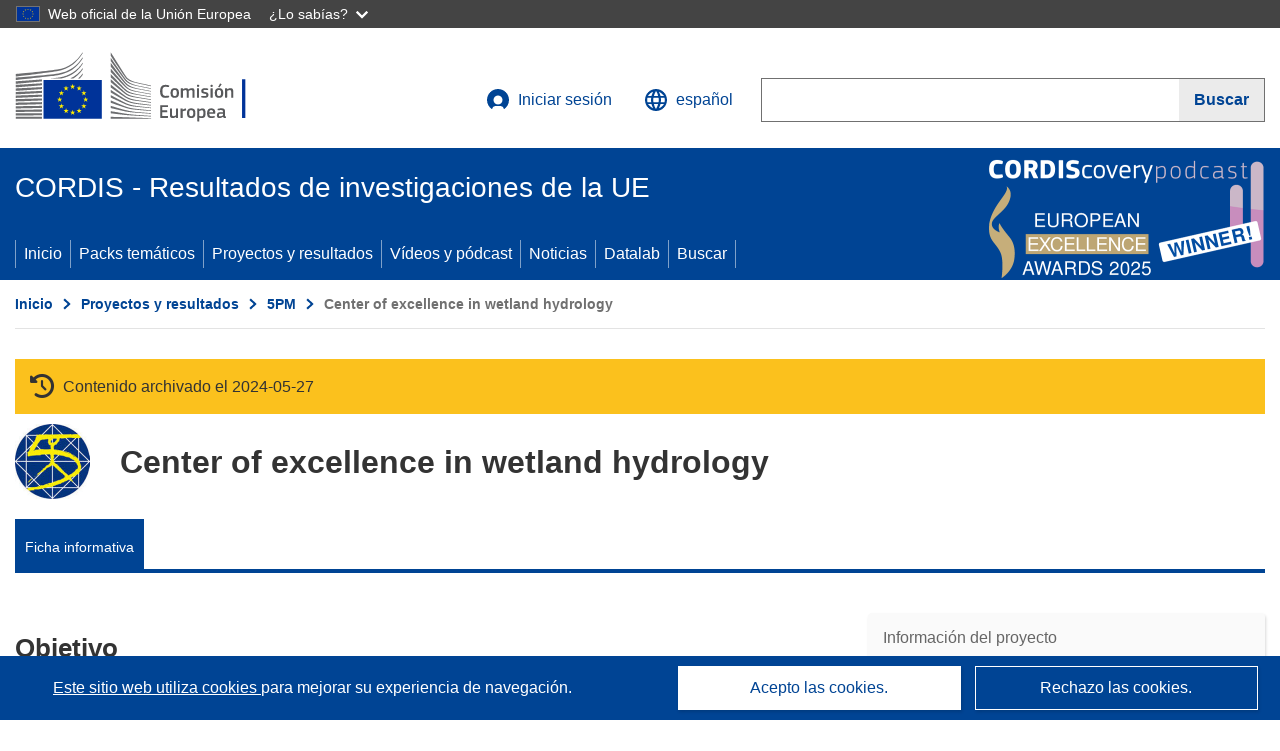

--- FILE ---
content_type: text/html; charset=UTF-8
request_url: https://cordis.europa.eu/project/id/EVK1-CT-2002-80011/es?isPreviewer=1
body_size: 15693
content:
	
	
<!DOCTYPE html>
<html lang="es">
	<head>
		<meta charset="UTF-8">
		<title>Center of excellence in wetland hydrology | WETHYDRO | Proyecto | Ficha informativa | FP5 | CORDIS | Comisión Europea</title>
		<meta name="viewport" content="width=device-width, initial-scale=1">

		<link rel="icon" type="image/png" href="/favicon-96x96.png" sizes="96x96" />
		<link rel="icon" type="image/svg+xml" href="/favicon.svg" />
		<link rel="shortcut icon" href="/favicon.ico" />
		<link rel="apple-touch-icon" sizes="180x180" href="/apple-touch-icon.png" />
		<link rel="manifest" href="/site.webmanifest" />

					<meta name="robots" content="noindex">
				<meta content="IE=edge,chrome=1" http-equiv="X-UA-Compatible">                                                             <meta http-equiv='Content-Language' content='es'>
                                                        <meta name='language' content='es'>
                                                        <meta name='available_languages' content='de,en,es,fr,it,pl'>
                                                        <meta name='creator' content='CORDIS'>
                                                        <meta name='DCSext.w_lang' content='es'>
                                                        <meta name='description' content='The main objective of the proposal is the growth of scientific potential of the Center through increased international cooperation and confirmation and expanding the role of the DHEER as the regional center of excellence in wetland hydrology. Planned activities will facilitate...'>
                                                        <meta name='google-site-verification' content='mOeFdYEynpXivBod6K_Jfd-DiS9RGAXfuojTCwrdPOU'>
                                                        <meta name='msvalidate.01' content='CA810A096AD6CB74DF1B7CE7773818CB'>
                                                        <meta name='publisher' content='Publication Office/CORDIS'>
                                                        <meta name='type' content='57'>
                                                        <meta name='keywords' content='WETHYDRO,Center of excellence in wetland hydrology,,FP5-EESD,FP5,1.1.4.-1.,,Research &amp; Development'>
                                                        <meta name='DCSext.w_user_aut' content='0'>
                                                        <meta name='twitter:description' content='The main objective of the proposal is the growth of scientific potential of the Center through increased international cooperation and confirmation and expanding the role of the DHEER as the regional center of excellence in wetland hydrology. Planned activities will facilitate...'>
                                                        <meta property='og:description' content='The main objective of the proposal is the growth of scientific potential of the Center through increased international cooperation and confirmation and expanding the role of the DHEER as the regional center of excellence in wetland hydrology. Planned activities will facilitate...'>
                                                        <meta name='article:tag' content=''>
                                                        <meta name='title' content='Center of excellence in wetland hydrology | WETHYDRO | Proyecto | Ficha informativa | FP5 | CORDIS | Comisión Europea'>
                                                        <meta name='basename' content='project'>
                                                        <meta name='twitter:title' content='Center of excellence in wetland hydrology | WETHYDRO | Proyecto | Ficha informativa | FP5 | CORDIS | Comisión Europea'>
                                                        <meta name='DCSext.w_rcn' content='67774'>
                                                        <meta name='WT.cg_s' content='FP5-EESD'>
                                                        <meta name='WT.cg_n' content='Projects and Results'>
                                                        <meta name='stats_nature' content=''>
                                                        <meta name='stats_fields_science' content=''>
                                                        <meta property='og:title' content='Center of excellence in wetland hydrology | WETHYDRO | Proyecto | Ficha informativa | FP5 | CORDIS | Comisión Europea'>
                                                        <meta name='fb:admins' content='350243252149718'>
                                                        <meta name='DCSext.w_pro_prog' content='FP5-EESD'>
                                                        <meta name='DCSext.w_pro_coor_country' content='PL'>
                                                        <meta name='DCSext.w_pro_subprog_area' content='1.1.4.-1.'>
                                                        <meta name='DCSext.w_pro_funding' content='ACM - Preparatory, accompanying and support measures'>
                                                        <meta name='DCSext.w_collection' content='project'>
                                                        <meta name='DCSext.w_rcn_type' content='project'>
                                                        <meta name='twitter:card' content='summary'>
                                                        <meta name='twitter:site' content='@CORDIS_EU'>
                                                        <meta name='twitter:creator' content='@CORDIS_EU'>
                                                        <meta property='og:type' content='article'>
                                                        <meta property='og:site_name' content='CORDIS | European Commission'>
                                                        <meta name='contentCreationDate' content='2003-01-21 00:00:00'>
                                                        <meta name='contentUpdateDate' content='2005-07-28 00:00:00'>
                                                        <meta name='publicationDate' content='2005-07-28 00:00:00'>
                                                        <meta name='lastUpdateDate' content='2024-05-27 07:18:17'>
                                                        <meta name='twitter:image' content='https://cordis.europa.eu/projects/icons/logo_fp5_big.jpg'>
                                                        <meta property='og:image' content='https://cordis.europa.eu/projects/icons/logo_fp5_big.jpg'>
    
                        <meta og:title='Center of excellence in wetland hydrology | WETHYDRO | Proyecto | Ficha informativa | FP5 | CORDIS | Comisión Europea'>
                    <meta twitter:title='Center of excellence in wetland hydrology | WETHYDRO | Proyecto | Ficha informativa | FP5 | CORDIS | Comisión Europea'>
                    <meta title='Center of excellence in wetland hydrology | WETHYDRO | Proyecto | Ficha informativa | FP5 | CORDIS | Comisión Europea'>
            
            <link rel="canonical" href="https://cordis.europa.eu/project/id/EVK1-CT-2002-80011/es" />
    
                                                    <script type="application/ld+json" id="structuredDataArticle">
                    {"@context":"https://schema.org","@type":"Article","author":{"@type":"GovernmentOrganization","name":"CORDIS, cordis.europa.eu","url":"https://cordis.europa.eu"},"headline":"Center of excellence in wetland hydrology","description":"Proyecto de los programas marco de investigaci\u00f3n de la UE","image":["https://cordis.europa.eu"],"datePublished":"2005-07-28 00:00:00","dateModified":"2003-01-21 00:00:00"}
                </script>
                                                            <script type="application/ld+json" id="structuredDataBreadcrumbList">
                    {"@context":"https://schema.org","@type":"BreadcrumbList","itemListElement":[{"@type":"ListItem","position":1,"name":"Inicio","item":"https://cordis.europa.eu/es"},{"@type":"ListItem","position":2,"name":"Proyectos y resultados","item":"https://cordis.europa.eu/projects/es"},{"@type":"ListItem","position":3,"name":"5PM","item":"https://cordis.europa.eu/programme/id/FP5/es"},{"@type":"ListItem","position":4,"name":"Center of excellence in wetland hydrology"}]}
                </script>
                        
    <meta property="og:url" content="https://cordis.europa.eu/project/id/EVK1-CT-2002-80011/es">
    <meta name="url" content="https://cordis.europa.eu/project/id/EVK1-CT-2002-80011/es">


					<link rel="stylesheet" href="/build/94.45c93fa8.css"><link rel="stylesheet" href="/build/main.99a16e7a.css">
				<script defer src="https://webtools.europa.eu/load.js" type="text/javascript"></script>
	</head>
	<body>
		<a href="#c-main" class="ecl-link ecl-link--primary ecl-skip-link" id="skip-id">Skip to main content</a>
		<div id="globan-here"></div>
		<div id="survey"></div>
		<div id="banners"></div>

				<header class="ecl-site-header ecl-site-header--has-menu c-header d-print-none" data-ecl-auto-init="SiteHeader" lang="es">
	<div class="ecl-site-header__background">
		<div class="ecl-site-header__header">
			<div class="ecl-site-header__container ecl-container container container-full">
				<div class="ecl-site-header__top" data-ecl-site-header-top>
					 <a href="https://commission.europa.eu/index_es" class="ecl-link ecl-link--standalone ecl-site-header__logo-link" target="_blank" rel="noopener">
						<picture class="ecl-picture ecl-site-header__picture">
							<source srcset="/images/tmp-preset-ec/logo/positive/logo-ec--es.svg" media="(min-width: 996px)">
							<img class="ecl-site-header__logo-image" src="/images/tmp-preset-ec/logo/positive/logo-ec--es.svg" alt="Ir a la página de inicio de la Comisión Europea"/>
						</picture>
					 	<span class="sr-only">(se abrirá en una nueva ventana)</span>
					</a>
					<div
						class="ecl-site-header__action">
						<!-- UPDATED CUSTOM SIGN IN MENU -->
						<div class="ecl-site-header__account">
																																																						<a class="ecl-button ecl-button--tertiary ecl-site-header__login-toggle c-login c-login--base" href="https://cordis.europa.eu/login/es?extUrl=https://cordis.europa.eu%2Fproject%2Fid%2FEVK1-CT-2002-80011%2Fes%3FisPreviewer%3D1">
								<svg class="ecl-icon ecl-icon--s ecl-site-header__icon" focusable="false" aria-hidden="false" role="img">
									<title>Iniciar sesión</title>
									<use xlink:href="/build/images/preset-ec/icons/icons.svg#log-in"></use>
								</svg>
								Iniciar sesión
							</a>
						</div>
						<!-- END CUSTOM SIGN IN MENU -->
						<div class="ecl-site-header__language">
							<a class="ecl-button ecl-button--tertiary ecl-site-header__language-selector etransNo" href="/assets/preset-ec/icons/icon#ahl85" data-ecl-language-selector role="button" aria-label="Cambiar el idioma, el idioma actual es inglés" aria-controls="language-list-overlay">
								<span class="ecl-site-header__language-icon">
									<svg class="ecl-icon ecl-icon--s ecl-site-header__icon" focusable="false" aria-hidden="false" role="img">
										<title>español</title>
										<use xlink:href="/build/images/preset-ec/icons/icons.svg#global"></use>
									</svg>
								</span>
								<span id="lang_name">español</span>
							</a>
							<div class="ecl-site-header__language-container" id="language-list-overlay" hidden data-ecl-language-list-overlay aria-labelledby="ecl-site-header__language-title" role="dialog">
								<div class="ecl-site-header__language-header">
									<div class="ecl-site-header__language-title" id="ecl-site-header__language-title">
										Elija una lengua
									</div>
									<button class="ecl-button ecl-button--tertiary ecl-site-header__language-close ecl-button--icon-only" type="submit" data-ecl-language-list-close>
										<span class="ecl-button__container">
											<span class="ecl-button__label sr-only" data-ecl-label="true">Cerrar</span>
											<svg class="ecl-icon ecl-icon--m ecl-button__icon" focusable="false" aria-hidden="true" data-ecl-icon>
												<use xlink:href="/build/images/preset-ec/icons/icons.svg#close-filled"></use>
											</svg>
										</span>
									</button>
								</div>
								<div
									class="ecl-site-header__language-content">
																		<div class="ecl-site-header__language-category ecl-site-header__language-category--2-col" data-ecl-language-list-eu>
										<div class="ecl-site-header__language-category-title">Lenguas de CORDIS:</div>
										<ul class="ecl-site-header__language-list etransNo">
																																																												<li class="ecl-site-header__language-item">
													<a href="/project/id/EVK1-CT-2002-80011/es?isPreviewer=1" class="ecl-link ecl-link--standalone ecl-link--no-visited ecl-site-header__language-link ecl-site-header__language-link--active" lang="es" hreflang="es" data-se="lang_change_button">
														<span class="ecl-site-header__language-link-code">es</span>
														<span class="ecl-site-header__language-link-label">español</span>
													</a>
												</li>
																																																												<li class="ecl-site-header__language-item">
													<a href="/project/id/EVK1-CT-2002-80011/de?isPreviewer=1" class="ecl-link ecl-link--standalone ecl-link--no-visited ecl-site-header__language-link " lang="de" hreflang="de" data-se="lang_change_button">
														<span class="ecl-site-header__language-link-code">de</span>
														<span class="ecl-site-header__language-link-label">Deutsch</span>
													</a>
												</li>
																																																												<li class="ecl-site-header__language-item">
													<a href="/project/id/EVK1-CT-2002-80011?isPreviewer=1" class="ecl-link ecl-link--standalone ecl-link--no-visited ecl-site-header__language-link " lang="en" hreflang="en" data-se="lang_change_button">
														<span class="ecl-site-header__language-link-code">en</span>
														<span class="ecl-site-header__language-link-label">English</span>
													</a>
												</li>
																																																												<li class="ecl-site-header__language-item">
													<a href="/project/id/EVK1-CT-2002-80011/fr?isPreviewer=1" class="ecl-link ecl-link--standalone ecl-link--no-visited ecl-site-header__language-link " lang="fr" hreflang="fr" data-se="lang_change_button">
														<span class="ecl-site-header__language-link-code">fr</span>
														<span class="ecl-site-header__language-link-label">français</span>
													</a>
												</li>
																																																												<li class="ecl-site-header__language-item">
													<a href="/project/id/EVK1-CT-2002-80011/it?isPreviewer=1" class="ecl-link ecl-link--standalone ecl-link--no-visited ecl-site-header__language-link " lang="it" hreflang="it" data-se="lang_change_button">
														<span class="ecl-site-header__language-link-code">it</span>
														<span class="ecl-site-header__language-link-label">italiano</span>
													</a>
												</li>
																																																												<li class="ecl-site-header__language-item">
													<a href="/project/id/EVK1-CT-2002-80011/pl?isPreviewer=1" class="ecl-link ecl-link--standalone ecl-link--no-visited ecl-site-header__language-link " lang="pl" hreflang="pl" data-se="lang_change_button">
														<span class="ecl-site-header__language-link-code">pl</span>
														<span class="ecl-site-header__language-link-label">polski</span>
													</a>
												</li>
																					</ul>
									</div>
																		<div class="ecl-site-header__language-category" data-ecl-language-list-non-eu="">
										<div class="ecl-site-header__language-category-title">Traducción automática:</div>
										<p>Esta es una traducción automática generada por el servicio eTranslation de la Comisión Europea para ayudarle a entender esta página. <a href="https://ec.europa.eu/info/use-machine-translation-europa-exclusion-liability_es" class="link--external" target="_blank" rel="noopener" aria-label="(se abrirá en una nueva ventana)">Por favor, lea las condiciones de uso</a>.</p>
										<div class="c-header__machine-container etransNo">
											<select name="machine-lang-options" id="machine-lang-options" class="o-select">
																									<option value="bg">български</option>
																									<option value="es">español</option>
																									<option value="cs">čeština</option>
																									<option value="da">dansk</option>
																									<option value="de">Deutsch</option>
																									<option value="et">eesti</option>
																									<option value="el">ελληνικά</option>
																									<option value="en">English</option>
																									<option value="fr">français</option>
																									<option value="ga">Gaeilge</option>
																									<option value="hr">hrvatski</option>
																									<option value="it">italiano</option>
																									<option value="lv">latviešu</option>
																									<option value="lt">lietuvių</option>
																									<option value="hu">magyar</option>
																									<option value="mt">Malti</option>
																									<option value="nl">Nederlands</option>
																									<option value="pl">polski</option>
																									<option value="pt">português</option>
																									<option value="ro">română</option>
																									<option value="sk">slovenčina</option>
																									<option value="sl">slovenščina</option>
																									<option value="fi">suomi</option>
																									<option value="sv">svenska</option>
																									<option value="ru">русский</option>
																									<option value="uk">Українська</option>
																							</select>
											<button class="o-btn" id="trigger-etrans">Traducir</button>
										</div>
									</div>
								</div>
							</div>
						</div>
						<div class="ecl-site-header__search-container" role="search" aria-label="Buscar">
							<a class="ecl-button ecl-button--tertiary ecl-site-header__search-toggle" href="#" data-ecl-search-toggle="true" aria-controls="search-form-id" aria-expanded="false">
								<svg class="ecl-icon ecl-icon--s ecl-site-header__icon" focusable="false" aria-hidden="false" role="img">
									<title>Buscar</title>
									<use xlink:href="/build/images/preset-ec/icons/icons.svg#search"></use>
								</svg>
								Buscar
							</a>
							<form class="ecl-search-form ecl-site-header__search" role="search" arial-label="Search on CORDIS" data-ecl-search-form action="/search/es" id="header_search-form" aria-label="Buscar">
								<div class="ecl-form-group">
									<label for="search-input-id" id="search-input-id-label" class="ecl-form-label ecl-search-form__label">Buscar</label>
									<input id="search-input-id" class="ecl-text-input ecl-text-input--m ecl-search-form__text-input" type="search" name="query"/>
								</div>
								<button class="ecl-button ecl-button--ghost ecl-search-form__button ppas-oss_launch-search3" type="submit" aria-label="Buscar" data-se="header_searchform_button">
									<span class="ecl-button__container" data-se="header_searchform_text">
										<svg class="ecl-icon ecl-icon--xs ecl-button__icon" focusable="false" aria-hidden="true" data-ecl-icon>
											<use xlink:href="/build/images/preset-ec/icons/icons.svg#search"></use>
										</svg>
										<span class="ecl-button__label t-text-bold" style="margin: 0" data-ecl-label="true">Buscar</span>
									</span>
								</button>
							</form>
						</div>
					</div>
				</div>
			</div>
		</div>
		<div class="ecl-site-header__message">
			<div class="ecl-container">
								<div id="custom-etrans">
    <div id="etrans-here"></div>
    <div id="customReceiver"></div>
</div>

<script type="application/json">
{
    "service": "etrans",
    "renderTo": "#etrans-here",
    "languages": {
        "exclude": [
            "en"
        ]
    },
    "renderAs": {
        "icon": false,
        "link": false,
        "button": false
    },
    "config": {
       "targets": {
            "receiver": "#customReceiver"
        },
        "mode": "lc2023"
    },
    "hidden": false,
    "lang": "es"
}
</script>
			</div>
		</div>
	</div>
	<div class="ecl-site-header__banner">
		<div class="ecl-container container container-full">
																		<div class="ecl-site-header__site-name c-site-name  " data-env="" data-se="cordis_title">CORDIS - Resultados de investigaciones de la UE</div>
			<div class="ecl-site-header__site-name c-site-name--short   " data-env="" data-se="cordis_title">CORDIS</div>
		</div>
	</div>
	<nav class="ecl-menu" data-ecl-menu data-ecl-menu-max-lines="2" data-ecl-auto-init="Menu" data-ecl-menu-label-open="Menu" data-ecl-menu-label-close="Close" aria-expanded="false" role="navigation">
		<div class="ecl-menu__overlay"></div>
		<div class="ecl-container ecl-menu__container container container-full">
			<a href="#" class="ecl-link ecl-link--standalone ecl-link--icon ecl-button ecl-button--tertiary ecl-menu__open ecl-link--icon-only" data-ecl-menu-open>
				<svg class="ecl-icon ecl-icon--m ecl-link__icon" focusable="false" aria-hidden="true">
					<use xlink:href="/build/images/preset-ec/icons/icons.svg#hamburger"></use>
				</svg>
				<span class="ecl-link__label">Menu</span>
			</a>
			<section class="ecl-menu__inner" data-ecl-menu-inner role="application" aria-label="Menu">
				<header class="ecl-menu__inner-header">
					<button class="ecl-button ecl-button--ghost ecl-menu__close ecl-button--icon-only" type="submit" data-ecl-menu-close>
						<span class="ecl-button__container">
							<span class="ecl-button__label sr-only" data-ecl-label="true">Cerrar</span>
							<svg class="ecl-icon ecl-icon--m ecl-button__icon" focusable="false" aria-hidden="true" data-ecl-icon>
								<use xlink:href="/build/images/preset-ec/icons/icons.svg#close"></use>
							</svg>
						</span>
					</button>
					<div class="ecl-menu__title">Menu</div>
					<button class="ecl-button ecl-button--ghost ecl-menu__back" type="submit" data-ecl-menu-back>
						<span class="ecl-button__container">
							<svg class="ecl-icon ecl-icon--xs ecl-icon--rotate-270 ecl-button__icon" focusable="false" aria-hidden="true" data-ecl-icon>
								<use xlink:href="/build/images/preset-ec/icons/icons.svg#corner-arrow"></use>
							</svg>
							<span class="ecl-button__label" data-ecl-label="true">Back</span>
						</span>
					</button>
				</header>
				<button class="ecl-button ecl-button--ghost ecl-menu__item ecl-menu__items-previous ecl-button--icon-only" type="button" data-ecl-menu-items-previous tabindex="-1">
					<span class="ecl-button__container">
						<svg class="ecl-icon ecl-icon--s ecl-icon--rotate-270 ecl-button__icon" focusable="false" aria-hidden="true" data-ecl-icon>
							<use xlink:href="/build/images/preset-ec/icons/icons.svg#corner-arrow"></use>
						</svg>
						<span class="ecl-button__label" data-ecl-label="true">Previous
							              items</span>
					</span>
				</button>
				<button class="ecl-button ecl-button--ghost ecl-menu__item ecl-menu__items-next ecl-button--icon-only" type="button" data-ecl-menu-items-next tabindex="-1">
					<span class="ecl-button__container">
						<svg class="ecl-icon ecl-icon--s ecl-icon--rotate-90 ecl-button__icon" focusable="false" aria-hidden="true" data-ecl-icon>
							<use xlink:href="/build/images/preset-ec/icons/icons.svg#corner-arrow"></use>
						</svg>
						<span class="ecl-button__label" data-ecl-label="true">Next
							              items</span>
					</span>
				</button>

				<ul class="ecl-menu__list" data-ecl-menu-list>
															<li class="ecl-menu__item " data-ecl-menu-item id="ecl-menu-item-demo-0">
						<a href="/es" class="ecl-menu__link"  data-se="main-menu-link" data-ecl-menu-link data-seid="home">
							Inicio
						</a>
					</li>
															<li class="ecl-menu__item " data-ecl-menu-item id="ecl-menu-item-demo-0">
						<a href="/thematic-packs/es" class="ecl-menu__link"  data-se="main-menu-link" data-ecl-menu-link data-seid="packs">
							Packs temáticos
						</a>
					</li>
															<li class="ecl-menu__item " data-ecl-menu-item id="ecl-menu-item-demo-0">
						<a href="/projects/es" class="ecl-menu__link"  data-se="main-menu-link" data-ecl-menu-link data-seid="projects-results">
							Proyectos y resultados
						</a>
					</li>
															<li class="ecl-menu__item " data-ecl-menu-item id="ecl-menu-item-demo-0">
						<a href="/videos-podcasts/es" class="ecl-menu__link"  data-se="main-menu-link" data-ecl-menu-link data-seid="videos-podcasts">
							Vídeos y pódcast
						</a>
					</li>
															<li class="ecl-menu__item " data-ecl-menu-item id="ecl-menu-item-demo-0">
						<a href="/news/es" class="ecl-menu__link"  data-se="main-menu-link" data-ecl-menu-link data-seid="news">
							Noticias
						</a>
					</li>
															<li class="ecl-menu__item " data-ecl-menu-item id="ecl-menu-item-demo-0">
						<a href="/datalab/es" class="ecl-menu__link"  data-se="main-menu-link" data-ecl-menu-link data-seid="datalab">
							Datalab
						</a>
					</li>
										<li class="ecl-menu__item " data-ecl-menu-item id="ecl-menu-item-demo-0">
						<a href="/search/es" class="ecl-menu__link"  data-se="main-menu-link" data-ecl-menu-link data-seid="search">
							Buscar
						</a>
					</li>
				</ul>
			</section>
		</div>
	</nav>
  <!-- ADVERT -->
    <div class="c-cordis-advert__container c-cordis-advert__es">
      <div class="ecl-container container container-full c-cordis-advert__inner">
        <a href="/search?q=/article/relations/categories/collection/code=&#039;podcast&#039; AND language=&#039;es&#039;&amp;p=1&amp;num=10&amp;srt=/article/contentUpdateDate:decreasing" class="c-cordis-advert__link">
          <img class="c-cordis-advert__img-lg" src="/images/cordis-adverts/podcast-50-large.png" alt="CORDIScovery podcast 50th episode" />
          <img class="c-cordis-advert__img-sm" src="/images/cordis-adverts/podcast-50-small.png" alt="CORDIScovery podcast 50th episode" />
        </a>
      </div>
    </div>
  <!-- END ADVERT -->
</header>


		<div class="o-wrapper o-wrapper--webux">
			   <nav
        class="ecl-breadcrumb"
        aria-label="Usted está aquí:"
        data-ecl-breadcrumb="true"
        data-ecl-auto-init="Breadcrumb"
    >
        <ol class="container container-full ecl-breadcrumb__container">
                                                                                        <li class="ecl-breadcrumb__segment" data-ecl-breadcrumb-item="static">
                                            <a href="/es" class="ecl-breadcrumb__link ecl-link ecl-link--no-visited ecl-link--standalone" >
                                                                                                Inicio
                                                                                    </a>
                                                    <svg class="ecl-icon ecl-icon--2xs ecl-icon--rotate-90 ecl-breadcrumb__icon" focusable="false" aria-hidden="true" role="presentation">
                                <use xlink:href="/build/images/preset-ec/icons/icons.svg#corner-arrow"></use>
                            </svg>
                                            </li>
                                                                                        <li class="ecl-breadcrumb__segment ecl-breadcrumb__segment--ellipsis" data-ecl-breadcrumb-ellipsis="">
                            <button class="ecl-button ecl-button--ghost ecl-breadcrumb__ellipsis" type="button" data-ecl-breadcrumb-ellipsis-button="" aria-label="Haga clic para ampliar">…</button>
                            <svg class="ecl-icon ecl-icon--2xs ecl-icon--rotate-90 ecl-breadcrumb__icon" focusable="false" aria-hidden="true" role="presentation">
                                <use xlink:href="/build/images/preset-ec/icons/icons.svg#corner-arrow"></use>
                            </svg>
                        </li>
                                                            <li class="ecl-breadcrumb__segment" data-ecl-breadcrumb-item="expandable">
                                            <a href="/projects/es" class="ecl-breadcrumb__link ecl-link ecl-link--no-visited ecl-link--standalone" >
                                                                                                Proyectos y resultados
                                                                                    </a>
                                                    <svg class="ecl-icon ecl-icon--2xs ecl-icon--rotate-90 ecl-breadcrumb__icon" focusable="false" aria-hidden="true" role="presentation">
                                <use xlink:href="/build/images/preset-ec/icons/icons.svg#corner-arrow"></use>
                            </svg>
                                            </li>
                                                                                                        <li class="ecl-breadcrumb__segment" data-ecl-breadcrumb-item="static">
                                            <a href="/programme/id/FP5/es" class="ecl-breadcrumb__link ecl-link ecl-link--no-visited ecl-link--standalone" >
                                                                                                5PM
                                                                                    </a>
                                                    <svg class="ecl-icon ecl-icon--2xs ecl-icon--rotate-90 ecl-breadcrumb__icon" focusable="false" aria-hidden="true" role="presentation">
                                <use xlink:href="/build/images/preset-ec/icons/icons.svg#corner-arrow"></use>
                            </svg>
                                            </li>
                                                                                                            <li class="ecl-breadcrumb__segment ecl-breadcrumb__current-page" data-ecl-breadcrumb-item="static" aria-current="page">
                                                                         Center of excellence in wetland hydrology
                                                                    </li>
                                    </ol>
    </nav>

			
            <section class="container container-full c-project__header-section">
        <div class="c-header-project">
    
            <div class="c-project__archived">
            <span class="fa-solid fa-clock-rotate-left c-project__archived-icon"></span>
            Contenido archivado el 2024-05-27
        </div>
    
    <div class="c-header-project row">
                            <div class="col-12 col-md-auto c-header-project__logo-container" data-se="project_heading__icon">
                            <a href="/programme/id/FP5/es" alt="Ir a la página del Programa Marco.">
                    <img src="/images/projects/icons/logo-fp5.jpg" class="c-header-project__logo" alt="" aria-hidden="true" width="75" height="75" />
                </a>
                        </div>
        
                            <div class="col-12 col-md-10 c-header-project__title-container">
                                    <h1 class="c-header-project__title">Center of excellence in wetland hydrology</h1>
                            </div>
            </div>
</div>

                            
<nav class="c-menu-project">
    <div class="row">
        <div class="col-12 c-menu-project__mobile">
                <div class="c-collapse c-selector-collapse  c-collapse--search">
    <div class="c-collapse__item">
        <div class="c-collapse__header">
            <a href="#" class="c-collapse__link " role="button">
                
                                    <span class="c-collapse__title" >Ficha informativa</span>
                
                            </a>
                    </div>

        <div class="c-collapse__content  c-collapse__content--no-padding">
                                <ul class="c-menu-project__menu" role="menu">
                                            <li class="c-menu-project__menu-item c-menu-project__menu-item--active">
                            <a href="/project/id/EVK1-CT-2002-80011/es" role="menuitem" class="c-menu-project__menu-link c-menu-project__menu-link--active" aria-current="page">
                                Ficha informativa
                            </a>
                        </li>
                                    </ul>
                        </div>
    </div>
</div>        </div>

        <div class="col-12 c-menu-project__desktop">
            <ul class="c-menu-project__menu" role="menu">
                                                    <li class="c-menu-project__menu-item">
                        <a href="/project/id/EVK1-CT-2002-80011/es" role="menuitem" class="c-menu-project__menu-link c-menu-project__menu-link--active" aria-current="page">
                            Ficha informativa
                        </a>
                    </li>
                            </ul>
        </div>
    </div>
</nav>
    </section>

        <div id="pdfLoaded"></div>
        <div id="metaLoaded"></div>

        <div class="container container-full">
            <div class="row t-row-print">
                                <aside class="col-12 col-lg-4 c-article__aside">
                    <div class="c-project-info" data-se="project__info">
			<h2 class="c-project-info__title">
			Información del proyecto
		</h2>
	

	<div class="c-project-info__content">
		<div class="p-col-6">
										<div class="c-project-info__acronym">WETHYDRO</div>
													<div class="c-project-info__id">
					Identificador del acuerdo de subvención:
					EVK1-CT-2002-80011
				</div>
			
			
			
															<div class="c-project-info__status t-margin-top-20 t-margin-bottom-5">
						Proyecto cerrado
					</div>
										


			
			<div class="c-project-info__timeline t-padding-top-15">
				<div class="row">
					<div class="col-6">
						<span class="c-project-info__label">Fecha de inicio</span>
						1 Enero 2003
					</div>
					<div class="col-6 t-text-align-right">
						<span class="c-project-info__label">Fecha de finalización</span>
						31 Diciembre 2005
					</div>
				</div>
									<div class="c-project-info__progress" aria-hidden="true">
						<div class="c-project-info__percentage" style="width: 100%;"></div>
					</div>
							</div>
		</div>

		<div class="p-col-6">
							<div class="c-project-info__fund">
					<span class="c-project-info__label" id="projectInfoFundedUnder">
						Financiado con arreglo a
					</span>
											<ul aria-labelledby="projectInfoFundedUnder" class="c-project-info__fund-list">
															<li>Programme for research, technological development and demonstration on &quot;Energy, environment and sustainable development, 1998-2002&quot;</li>
													</ul>
														</div>
			
							<div class="c-project-info__budget">
					<div class="row">
						<div class="col-6 align-self-center t-padding-top-15">
							<div class="c-project-info__overall">
								<div class="c-project-info__label-container">
									<span class="c-project-info__label">Coste total</span>
									<span class="c-tooltip t-color-text-brand" tabindex="0">
										<span class="fa-solid fa-info fa-info--custom-circle"></span>
										<div class="c-tooltip__in" aria-role="tooltip">
												<p>La cantidad total de dinero invertida en el proyecto. El coste total incluye la aportación de la UE, así como otros costes del proyecto no cubiertos por la financiación de la UE. Se muestra en euros.</p>
												<span aria-hidden="true"></span>
										</div>
									</span>
								</div>
																	€
									296 320,00
															</div>

							<div class="c-project-info__eu">
								<div class="c-project-info__label-container">
									<span class="c-project-info__label">Aportación de la UE</span>
									<span class="c-tooltip" tabindex="0">
										<span class="fa-solid fa-info fa-info--custom-circle"></span>
										<div class="c-tooltip__in" aria-role="tooltip">
												<p>Cantidad de dinero, en forma de subvención directa o donación, con cargo al presupuesto de la UE para financiar una iniciativa destinada a contribuir a la consecución de un objetivo político de la UE o al funcionamiento de un organismo, que persiga un fin de interés general de la UE o tenga un objetivo que forme parte de una política de la UE y la apoye. La suma de las aportaciones de la UE de todos los participantes en un proyecto es igual al importe de la subvención.</p>
												<span aria-hidden="true"></span>
										</div>
									</span>
								</div>
																	€ 296 320,00
															</div>
						</div>

						<div class="col-6 d-flex justify-content-center align-content-end">
															<div class="c-project-info__donut-container">
									<div class="c-chart">
	<div class="c-chart-svg">
		<svg width="100%" height="100%" viewbox="-1 -1 42 42" class="donut">
			<circle class="c-chart-hole" cx="20" cy="20" r="15.91549430918954"></circle>
			<circle class="c-chart-ring" cx="20" cy="20" r="15.91549430918954"></circle>
			<circle class="c-chart-segment-cap" cx="20" cy="20" r="15.91549430918954" stroke-dasharray="100 0"></circle>
			<circle class="c-chart-segment" cx="20" cy="20" r="15.91549430918954" stroke-dasharray="100 0"></circle>
		</svg>
	</div>
	<div class="c-chart-details">
					<div class="c-chart-details-one">
				<span class="c-chart-details-color"></span>
				<span class="c-chart-details-text">296 320,00</span>
			</div>
					</div>
</div>

								</div>

													</div>
					</div>
				</div>
			
			
							<div class="c-project-info__coord t-padding-top-15">
					<span class="c-project-info__label">
						Coordinado por
					</span>
																										<p class="coordinated coordinated-name">
									WARSAW AGRICULTURAL UNIVERSITY
									<br/>
																			<span class="fi fi-pl flag-cordis" aria-hidden="true"></span>
										Poland
																	</p>
																											</div>
			
					</div>
	</div>
</div>


                    
                    
                    
                    
                    
                    
                </aside>

                <article class="col-12 col-lg-8 order-lg-first">

                                        
                                            <div id="c-objective" lang="en" class="c-factsheet__section ">
                                                            <h2>Objetivo</h2>
                            
                            <p class="c-article__text">
                                The main objective of the proposal is the growth of scientific potential of the Center through increased international cooperation and confirmation and expanding the role of the DHEER as the regional center of excellence in wetland hydrology. Planned activities will facilitate active integration of proposed Center with European Research Area within 6 FP foreseen priority thematic areas - "Sustainable Development" related to water cycle aspects. Proposal objective is relevant to improved ESSD Work Programme; Key Action 1: Sustainable Management and Quality of Water. Main measures of the proposal will contribute to the overall objective by: capacity building, networking and twinning among centers and linking to economic and social environment. <br/><br/>
                            </p>
                        </div>
                    
                                        			<div class="c-factsheet__section">
			<h3 id="fieldofscience2" class="d-inline-flex align-items-center">
				Ámbito científico (EuroSciVoc)
				<span class="c-tooltip euroscivoc-validity euroscivoc-valid-false" tabindex="0">
					<span class="fa-solid fa-info fa-info--custom-circle"></span>
					<div class="c-tooltip__in" aria-role="tooltip">
						<p>CORDIS clasifica los proyectos con EuroSciVoc, una taxonomía plurilingüe de ámbitos científicos, mediante un proceso semiautomático basado en técnicas de procesamiento del lenguaje natural. Véas:   <a  href='/about/euroscivoc'>El vocabulario científico europeo</a>..</p>
						<span aria-hidden="true"></span>
					</div>
				</span>
			</h3>

			<p>Este proyecto aún no se ha clasificado con EuroSciVoc.<br/>Sugiera los ámbitos científicos que considere más relevantes y ayúdenos a mejorar nuestro servicio de clasificación.</p>

							<div class="c-tooltip d-inline-block" tabindex="0">
					<span class="euroscivoc-valid-false">
						<button id="c-suggest-new-fos" class="o-btn o-btn--light t-margin-right-10" disabled>
							<span class="">Sugerir nuevos ámbitos científicos</span>
							<span class="fa-chevron-down fas t-margin-left-15" id="suggest-new-chevron"></span>
						</button>
						<span class="fa-solid fa-info fa-info--custom-circle"></span>
						<div class="c-tooltip__in" aria-role="tooltip">
							<p>Para utilizar esta función, debe iniciar sesión o registrarse</p>
							<span aria-hidden="true"></span>
						</div>
					</span>
				</div>
					</div>
	

                                        
                                         
                         <div class="c-factsheet__section">
  <h3 id="fundedunderprogrammes" class="d-inline-flex align-items-center">
    Programa(s)
    <span class="c-tooltip" tabindex="0">
      <span class="fa-solid fa-info fa-info--custom-circle t-color-text-brand"></span>
      <div class="c-tooltip__in" aria-role="tooltip">
        <p>Programas de financiación plurianuales que definen las prioridades de la UE en materia de investigación e innovación.</p>
        <span aria-hidden="true"></span>
      </div>
    </span>
  </h3>
      <ul aria-labelledby="fundedunderprogrammes" class="c-factsheet__list">
              <li class="">
          <a href="/programme/id/FP5-EESD/es">
            FP5-EESD - Programme for research, technological development and demonstration on &quot;Energy, environment and sustainable development, 1998-2002&quot;
          </a>
                  </li>
          </ul>
  </div>

<div class="c-factsheet__section">
  <h3 id="topicslist" class="d-inline-flex align-items-center">
    Tema(s)
    <span class="c-tooltip" tabindex="0">
      <span class="fa-solid fa-info fa-info--custom-circle t-color-text-brand"></span>
      <div class="c-tooltip__in" aria-role="tooltip">
        <p>Las convocatorias de propuestas se dividen en temas. Un tema define una materia o área específica para la que los solicitantes pueden presentar propuestas. La descripción de un tema comprende su alcance específico y la repercusión prevista del proyecto financiado.</p>
        <span aria-hidden="true"></span>
      </div>
    </span>
  </h3>
      <ul aria-labelledby="topicslist" class="c-factsheet__list">
          <li>
        <a href="/programme/id/FP5-EESD_1.1.4.-1./en">
          1.1.4.-1. - Key action Sustainable Management and Quality of Water
        </a>
      </li>
        </ul>
  </div>

  <div class="c-factsheet__section">
    <h3 class="d-inline-flex align-items-center">
      Convocatoria de propuestas
      <span class="c-tooltip" tabindex="0">
        <span class="fa-solid fa-info fa-info--custom-circle t-color-text-brand"></span>
        <div class="c-tooltip__in" aria-role="tooltip">
          <p>Procedimiento para invitar a los solicitantes a presentar propuestas de proyectos con el objetivo de obtener financiación de la UE.</p>
          <span aria-hidden="true"></span>
        </div>
      </span>
    </h3>
          <span>Datos no disponibles</span>
      </div>


<div class="c-factsheet__section">
  <h3 class="d-inline-flex align-items-center">
    Régimen de financiación
    <span class="c-tooltip" tabindex="0">
      <span class="fa-solid fa-info fa-info--custom-circle t-color-text-brand"></span>
      <div class="c-tooltip__in" aria-role="tooltip">
        <p>Régimen de financiación (o «Tipo de acción») dentro de un programa con características comunes. Especifica: el alcance de lo que se financia; el porcentaje de reembolso; los criterios específicos de evaluación para optar a la financiación; y el uso de formas simplificadas de costes como los importes a tanto alzado.</p>
        <span aria-hidden="true"></span>
      </div>
    </span>
  </h3>
  <p>
          <a href="/search/es?q=/project/relations/categories/projectFundingSchemeCategory/code=&#039;ACM&#039;&amp;p=1&amp;num=10&amp;srt=Relevance:decreasing" rel="nofollow">
        ACM - Preparatory, accompanying and support measures
      </a>
      </p>
</div>
                    
                                                                <div class="c-factsheet__map">
                            <div id="WidgetPlaceHolder"></div>

<script type="text/javascript">
    if ( window.innerWidth > 768 ) {
        var script = document.createElement("script");
        script.src = 'https://cordis.europa.eu/datalab/visualisations/widget/js/widgetLoader.js';
        script.type = 'text/javascript';
        script.async = 'true';
        script.setAttribute("charset","utf-8");
        script.setAttribute("data-pid","EVK1-CT-2002-80011");
        script.setAttribute("data-target","WidgetPlaceHolder");
        script.setAttribute("data-displaymeta","off");
        script.setAttribute("data-fullscreen","on");
        script.setAttribute("data-css","/datalab/visualisations/widget/css/widgetMapContrib.css");
        script.setAttribute("data-type","project-contrib-map");
        script.setAttribute("data-lv","en");
        script.setAttribute("data-root-url","https://cordis.europa.eu/datalab");
        script.setAttribute("data-apikey","340e55f9-f2df-496a-9e06-99d918abede7");

        var placeholder = document.getElementById("WidgetPlaceHolder");
        placeholder.parentNode.insertBefore(script,placeholder.nextSibling);
    }
</script>
                        </div>
                    
                                        
                                        
                                                                <div class="c-factsheet__section">
                            <h3>
                                                                    Coordinador
                                                            </h3>

                                                            <div class="t-margin-bottom-20" data-se="org_coordinator">
                                    <div class="c-organisation c-part-info  ">
    <div class="row">
        <div class="col-10 col-lg-1 t-padding-right-0">
            <div class="c-part-info__icon">

                                                            <span class="fa-solid fa-building" aria-hidden="true"></span>
                                    
                            </div>
                    </div>

        <div class="col-2 col-lg-1 order-lg-last c-part-info__expand-btn-container">
                   </div>

        <div class="col-12 col-lg-10">
            <div class="row">
                <div class="col-12 col-lg-8">

                                                                                <div class="c-part-info__title">
                        WARSAW AGRICULTURAL UNIVERSITY

                        
                        
                                            </div>
                </div>

                <div class="col-md-4">

                                                                                                                                                                        <div class="c-part-info__subtitle c-part-info__subtitle-alt">
                                                     Aportación de la UE
                                                                        </div>
                    <div class="c-part-info__content ">
                                                    Sin datos
                                            </div>
                    
                </div>

            </div>

                        <div class="c-part-info__extra ">
                <div class="row">
                    <div class="col-12 col-lg-8 order-2 order-lg-1">

                        <div>    
                                                                                    <div class="c-part-info__subtitle">
                                    Dirección
                                </div>
                                <div class="c-part-info__content">
                                    Nowoursynowska 166
                                    <br>
                                    02 787 WARSZAWA
                                                                            <br><span class="fi fi-pl" aria-hidden="true"></span>
                                        Polonia
                                    

                                                                            <div tabindex="0" class="c-organisation__tooltip d-inline-block t-margin-left-10">
                                            <span class="datalab-go-to-icon" data-organizationrcn="982083">
                                                <span class="c-tooltip" tabindex="0">
                                                    <span class="fa-solid fa-map-location-dot c-organisation__tooltip-href"></span>
                                                    <div class="c-tooltip__in" aria-role="tooltip">
                                                        <p>Ver en el mapa</p>
                                                        <span aria-hidden="true"></span>
                                                    </div>
                                                </span>
                                            </span>
                                        </div>
                                    
                                </div>
                                                    </div>

                        
                        
                        
                        
                                                                                                                    </div>

                    <div class="col-12 col-lg-4 order-1 order-lg-2">

                                                                                                                                                                                                                                                                        <div class="c-part-info__subtitle">
                                                            Coste total
                                <span class="c-tooltip t-color-text-brand" tabindex="0">
                                    <span class="fa-solid fa-info fa-info--custom-circle"></span>
                                    <div class="c-tooltip__in" aria-role="tooltip">
                                        <p>Los costes totales en que ha incurrido esta organización para participar en el proyecto, incluidos los costes directos e indirectos. Este importe es un subconjunto del presupuesto total del proyecto.</p>
                                        <span aria-hidden="true"></span>
                                    </div>
                                </span>
                                                    </div>
                        <div class="c-part-info__content ">
                                                            Sin datos
                                                    </div>
                        
                    </div>
                
                </div>
            </div>

        </div>
    </div>
</div>
                                </div>
                                                    </div>
                    
                                        
                                        
                                        
                                                         </article>
            </div>
        </div>
    
        <div class="container container-full">
        <section class="o-section">
    <div class="row">
        <div class="col-12 col-md-6 c-article__footer-left">
                            <div class="t-margin-bottom-30">
                    <h2>Compartir esta página <span class="sr-only">Compartir esta página en las redes sociales</span></h2>
                     <div id="sharethispage"></div>

<script type="application/json">{
    "service" : "share",
    "version" : "2.0",
    "networks": ["x", "facebook", "linkedin", "email"],
    "display": "icons",
    "renderTo": "#sharethispage",
    "lang": "es",
    "target": "_blank"
}</script>
                </div>

                        <div class="t-margin-bottom-30">
                                    <h2 id="articledownload">Descargar  <span class="sr-only">Descargar el contenido de la página</span></h2>
                    <ul aria-labelledby="articledownload" class="c-article__download">
                                                    <li class="c-article__download-item c-article__download-xml"><a href="/project/id/EVK1-CT-2002-80011?format=xml" class="o-btn o-btn--small c-btn--xml c-link-btn" rel="nofollow">XML</a></li>
                        
                                                    <li class="c-article__download-item c-article__download-pdf">
                                <form method="post" action="/pdf/project/id/EVK1-CT-2002-80011/es" rel="nofollow">
                                    <input type="hidden" name="_token" value="da6e0bfc33195c2e97b6d96e0.WO61gNxrUCHIpn0PIwQyYe-1OZ7V4QfzC93q-7Qdo1g.HI3t2LgDNkbx_1BLZndIJov2X8mMuGawWJPcjd1L8wchuO3PsTIpWI6QEg">
                                    <button class="o-btn o-btn--small c-btn--pdf c-link-btn" type="submit">PDF</button>
                                </form>
                            </li>
                                            </ul>
                            </div>
        </div>
        <div class="col-12 col-md-6 c-article__footer-right">
            <div>
                
                <p>
                    <span class="c-article__update">Última actualización: </span> 28 Julio 2005 <br />
                </p>
            </div>
                                        <div class="c-booklet selector-booklet-section" data-rcn="67774" data-collection="project" data-url="https://cordis.europa.eu/project/id/EVK1-CT-2002-80011/es" data-tab="" data-title="Center of excellence in wetland hydrology">
                                                                    <button class="c-booklet__add d-none" aria-label="Añadir al folleto" title="Añadir al folleto">
                            <span class="ci ci-booklet-add" aria-hidden="true"></span> Folleto
                        </button>
                                        <a href="/booklet/es" class="c-booklet__mybooklet" aria-label="Ir a la lista de Mis folletos guardados" title="Ir a la lista de Mis folletos guardados">
                        <span class="ci ci-booklet-page-lg" aria-hidden="true"></span> Mi folleto
                    </a>
                </div>
                    </div>
    </div>
            <div class="c-permalink">
            <p><span class="t-text-bold">Permalink: </span><a href="https://cordis.europa.eu/project/id/EVK1-CT-2002-80011/es">https://cordis.europa.eu/project/id/EVK1-CT-2002-80011/es</a></p>
            <p>European Union, 2026</p>
        </div>
    </section>

    </div>
            				<script src="/build/libs/moment.min.js"></script>
				<script src="/build/libs/ecl-ec.js"></script>
												<script>
					ECL.autoInit();
				</script>
				<script src="/build/runtime.1b5762f4.js" defer></script><script src="/build/454.d2891690.js" defer></script><script src="/build/633.76bc22d6.js" defer></script><script src="/build/412.2c5092f7.js" defer></script><script src="/build/822.b6bb9400.js" defer></script><script src="/build/94.55db4deb.js" defer></script><script src="/build/main.25122de2.js" defer></script>
			
        <script src="/build/345.cd4bb50d.js" defer></script><script src="/build/projectItem.62c07dee.js" defer></script>
    		</div>

			<footer class="ecl-site-footer c-footer" lang="es">
  <div class="c-footer__in container-full">
    <div class="ecl-site-footer__row">
      <div class="ecl-site-footer__column">
        <div class="ecl-site-footer__section ecl-site-footer__section--site-info">
          <h2 class="ecl-site-footer__title t-margin-bottom-20">
            CORDIS - Resultados de investigaciones de la UE
          </h2>
          <div class="ecl-site-footer__description">La <a class="link--underlined link--external" href="https://op.europa.eu/es" target="_blank" rel="noopener" aria-label="(se abrirá en una nueva ventana)">Oficina de Publicaciones de la Unión Europea</a> gestiona este sitio web.</div>
          <ul class="ecl-site-footer__list">
            <li class="ecl-site-footer__list-item"><a href="/about/accessibility/es"
                class="ecl-link ecl-link--standalone ecl-site-footer__link">Accesibilidad</a></li>
          </ul>
        </div>
      </div>
      <div class="ecl-site-footer__column">
        <div class="ecl-site-footer__section">
          <h2 class="ecl-site-footer__title ecl-site-footer__title--separator">Póngase en contacto</h2>
          <ul class="ecl-site-footer__list">
            <li class="ecl-site-footer__list-item">
              <span class="ecl-site-footer__description"><a href='mailto:cordis@publications.europa.eu'>Contacto con Help Desk</a>.</span>
            </li>
            <li class="ecl-site-footer__list-item">
              <span class="ecl-site-footer__description"><a href="/about/faq/es">Preguntas más frecuentes</a> (y sus respuestas)</span>
            </li>
          </ul>
        </div>
        <div class="ecl-site-footer__section">
          <h2 class="ecl-site-footer__title ecl-site-footer__title--separator">Síganos</h2>
          <ul class="ecl-site-footer__list ecl-site-footer__list--inline">
            <li class="ecl-site-footer__list-item">
              <a 
                href="https://ec.europa.eu/newsroom/cordis/user-subscriptions/4149/create"
                class="ecl-link ecl-link--standalone ecl-link--icon ecl-link--icon-before ecl-site-footer__link"
                target="_blank"
              >
                <svg class="ecl-icon ecl-icon--xs ecl-link__icon" focusable="false" aria-hidden="true">
                  <use xlink:href="/build/images/preset-ec/icons/icons.svg#email">
                  </use>
                  </svg><span class="ecl-link__label">Boletín informativo</span><span class="sr-only">(se abrirá en una nueva ventana)</span>
              </a>
            </li>
            <li class="ecl-site-footer__list-item">
              <a 
                href="https://twitter.com/CORDIS_EU"
                class="ecl-link ecl-link--standalone ecl-link--icon ecl-link--icon-before ecl-site-footer__link"
                target="_blank"
              >
                                  <span class="fa-brands fa-x-twitter ecl-icon ecl-icon--xs ecl-link__icon" focusable="false" aria-hidden="true"></span><span class="ecl-link__label">X/Twitter</span>
                  <span class="sr-only">(se abrirá en una nueva ventana)</span>
                </a>
            </li>
            <li class="ecl-site-footer__list-item">
              <a 
                href="https://www.facebook.com/EUScienceInnov/"
                class="ecl-link ecl-link--standalone ecl-link--icon ecl-link--icon-before ecl-site-footer__link"
                target="_blank"
              >
                <svg class="ecl-icon ecl-icon--xs ecl-link__icon" focusable="false" aria-hidden="true">
                  <use xlink:href="/build/images/preset-ec/icons/icons-social-media.svg#facebook-negative">
                  </use>
                  </svg><span class="ecl-link__label">Facebook</span><span class="sr-only">(se abrirá en una nueva ventana)</span>
              </a>
            </li>
            <li class="ecl-site-footer__list-item">
              <a 
                href="https://www.youtube.com/user/CORDISdotEU"
                class="ecl-link ecl-link--standalone ecl-link--icon ecl-link--icon-before ecl-site-footer__link"
                target="_blank"
              >
                <svg class="ecl-icon ecl-icon--xs ecl-link__icon" focusable="false" aria-hidden="true">
                  <use xlink:href="/build/images/preset-ec/icons/icons-social-media.svg#youtube-negative">
                  </use>
                  </svg><span class="ecl-link__label">YouTube</span><span class="sr-only">(se abrirá en una nueva ventana)</span>
              </a>
            </li>
            <li class="ecl-site-footer__list-item">
              <a 
                href="https://www.instagram.com/eu_science"
                class="ecl-link ecl-link--standalone ecl-link--icon ecl-link--icon-before ecl-site-footer__link"
                target="_blank"
              >
                <svg class="ecl-icon ecl-icon--xs ecl-link__icon" focusable="false" aria-hidden="true">
                  <use xlink:href="/build/images/preset-ec/icons/icons-social-media.svg#instagram-negative">
                  </use>
                  </svg><span class="ecl-link__label">Instagram</span><span class="sr-only">(se abrirá en una nueva ventana)</span>
              </a>
            </li>
            <li class="ecl-site-footer__list-item">
              <a 
                href="https://www.linkedin.com/company/publications-office-of-the-european-union/"
                class="ecl-link ecl-link--standalone ecl-link--icon ecl-link--icon-before ecl-site-footer__link"
                target="_blank"
              >
                <svg class="ecl-icon ecl-icon--xs ecl-link__icon" focusable="false" aria-hidden="true">
                  <use xlink:href="/build/images/preset-ec/icons/icons-social-media.svg#linkedin-negative">
                  </use>
                  </svg><span class="ecl-link__label">LinkedIn</span><span class="sr-only">(se abrirá en una nueva ventana)</span>
              </a>
            </li>
          </ul>
        </div>
      </div>
      <div class="ecl-site-footer__column">
        <div class="ecl-site-footer__section">
          <h2 class="ecl-site-footer__title ecl-site-footer__title--separator">Acerca de</h2>
          <ul class="ecl-site-footer__list">
            <li class="ecl-site-footer__list-item">
              <a
                href="/about/es"
                class="ecl-link ecl-link--standalone ecl-site-footer__link">Quienes somos
              </a>
            </li>
            <li class="ecl-site-footer__list-item">
              <a
                href="/about/services/es"
                class="ecl-link ecl-link--standalone ecl-site-footer__link">Servicios de CORDIS
              </a>
            </li>
          </ul>
        </div>
        <div class="ecl-site-footer__section">
          <h2 class="ecl-site-footer__title ecl-site-footer__title--separator">Enlaces relacionados</h2>
          <ul class="ecl-site-footer__list">
            <li class="ecl-site-footer__list-item">
              <a
                href="https://research-and-innovation.ec.europa.eu/index_es"
                class="ecl-link ecl-link--standalone ecl-site-footer__link link--external"
                target="_blank">Investigación e innovación
                <span class="sr-only">(se abrirá en una nueva ventana)</span>
              </a>
            </li>
            <li class="ecl-site-footer__list-item">
              <a
                href="https://ec.europa.eu/info/funding-tenders/opportunities/portal/screen/home"
                class="ecl-link ecl-link--standalone ecl-site-footer__link link--external"
                target="_blank">Funding &amp; tenders portal
                <span class="sr-only">(se abrirá en una nueva ventana)</span>
              </a>
            </li>
          </ul>
        </div>
      </div>
    </div>
    <div class="ecl-site-footer__row">
      <div class="ecl-site-footer__column">
        <div class="ecl-site-footer__section">
          <a 
            href="https://commission.europa.eu/index_es"
            class="ecl-link ecl-link--standalone ecl-site-footer__logo-link"
            target="_blank"
          >
            <picture class="ecl-picture ecl-site-footer__picture">
              <source srcSet="/images/tmp-preset-ec/logo/negative/logo-ec--es.svg"
                media="(min-width: 996px)" /><img class="ecl-site-footer__logo-image"
                src="/images/tmp-preset-ec/logo/negative/logo-ec--es.svg" alt="Ir a la página de inicio de la Comisión Europea" />
            </picture>
            <span class="sr-only">(se abrirá en una nueva ventana)</span>
          </a>
        </div>
      </div>
      <div class="ecl-site-footer__column">
        <div class="ecl-site-footer__section ecl-site-footer__section--split-list">
          <ul class="ecl-site-footer__list">
            <li class="ecl-site-footer__list-item">
              <a
                href="https://commission.europa.eu/about-european-commission/contact_es"
                class="ecl-link ecl-link--standalone ecl-site-footer__link link--external"
                target="_blank">Póngase en contacto con la Comisión Europea<span class="sr-only">(se abrirá en una nueva ventana)</span></a>
            </li>
            <li class="ecl-site-footer__list-item">
              <a
                href="https://european-union.europa.eu/contact-eu/social-media-channels_es#/search?page=0&amp;amp;institutions=european_commission"
                class="ecl-link ecl-link--standalone ecl-link--icon ecl-link--icon-after ecl-site-footer__link link--external"
                target="_blank"><span
                  class="ecl-link__label">Seguir a la Comisión Europea en las redes sociales</span><span class="sr-only">(se abrirá en una nueva ventana)</span></a>
            </li>
            <li class="ecl-site-footer__list-item">
              <a href="https://commission.europa.eu/resources-partners_es"
                class="ecl-link ecl-link--standalone ecl-site-footer__link link--external"
                target="_blank">Recursos disponibles<span class="sr-only">(se abrirá en una nueva ventana)</span></a>
            </li>
          </ul>
        </div>
      </div>
      <div class="ecl-site-footer__column">
        <div class="ecl-site-footer__section ecl-site-footer__section--split-list">
          <ul class="ecl-site-footer__list">
            <li class="ecl-site-footer__list-item">
              <a href="/about/legal/es#cookies"
                class="ecl-link ecl-link--standalone ecl-site-footer__link">Cookies</a>
            </li>
            <li class="ecl-site-footer__list-item">
              <a href="/about/legal/es#privacy-statement-on-the-protection-of-personal-data"
                class="ecl-link ecl-link--standalone ecl-site-footer__link">Política de privacidad</a>
            </li>
            <li class="ecl-site-footer__list-item">
              <a href="/about/legal/es"
                class="ecl-link ecl-link--standalone ecl-site-footer__link">Aviso jurídico</a>
            </li>
          </ul>
        </div>
      </div>
    </div>
  </div>
</footer>
			<div
    role="dialog"
    aria-live="polite"
    aria-describedby="cookieconsent:desc"
    class="co-cookie-consent container-fluid"
    id="cookieConsentBanner"
>
    <div class="co-cookie-consent__in row">
        <span id="cookieconsent:desc" class="co-cookie-consent__message col-12 col-lg-6">
            <a 
                href="/about/legal/es"
                aria-label="Más información sobre las cookies"
                class="co-cookie-consent__link t-focus--second"
            >Este sitio web utiliza cookies </a>
            para mejorar su experiencia de navegación. 
        </span>
        <div class="co-cookie-consent__button-container col-12 col-lg-6">
            <button
                class="o-btn o-btn--large o-btn--light co-cookie-consent__button co-cookie-consent__button--allow"
                id="cookieAccept"
            >
               Acepto las cookies.
            </button>
            <button
                class="o-btn o-btn--large  co-cookie-consent__button co-cookie-consent__button--decline"
                id="cookieDeclined"
            >
                Rechazo las cookies.
            </button>
        </div>
    </div>
    
</div>
			<div class="c-modal" id="det-completion-modal-success">
	<div class="c-modal__overlay">
		<div class="c-modal__dialog" role="dialog">
			<div class="c-modal__dialog-header">
				<div class="c-modal__dialog-header-buttons">
					<button class="c-modal__dialog-header-button c-modal__dialog-header-button--close" aria-label="Cerrar">
						<span aria-hidden="true" class="fa-solid fa-xmark"></span>
					</button>
				</div>
			</div>
			<div class="c-modal__dialog-body">
				<h2>Su extracción de datos está disponible</h2>
				<p>Su extracción de datos con el id. de tarea 
					<strong class="det-completion-modal-success-taskId">TASK_ID_PLACEHOLDER</strong>
					 está disponible para su descarga</p>
				<div class="container">
					<div class="row justify-content-center align-items-center">
						<div class="col-12 col-sm-5 t-margin-bottom-30 t-text-align-center t-align-h">
							<button class="o-btn o-btn--large c-btn-survey c-modal__dialog-btn-ok">Ir a mis extracciones de datos</button>
						</div>
						<div class="col-12 col-sm-4 t-margin-bottom-30 t-text-align-center t-align-h">
							<button class="o-btn o-btn--large o-btn--light c-btn-survey c-modal__dialog-btn-cancel">Cerrar</button>
						</div>
					</div>
				</div>
			</div>
		</div>
	</div>
</div>

<div class="c-modal" id="det-completion-modal-error">
  <div class="c-modal__overlay">
    <div class="c-modal__dialog" role="dialog">
      <div class="c-modal__dialog-header">
                <div class="c-modal__dialog-header-buttons">
          <button class="c-modal__dialog-header-button c-modal__dialog-header-button--close" aria-label="Cerrar"><span aria-hidden="true" class="fa-solid fa-xmark"></span></button>
        </div>
      </div>
      <div class="c-modal__dialog-body">
        DET Modal body ...
      </div>
    </div>
  </div> 
</div>
			 <div class="c-modal" id="booklet-completion-modal-success">
	<div class="c-modal__overlay">
		<div class="c-modal__dialog" role="dialog">
			<div class="c-modal__dialog-header">
				<div class="c-modal__dialog-header-buttons">
					<button class="c-modal__dialog-header-button c-modal__dialog-header-button--close" aria-label="Cerrar">
						<span aria-hidden="true" class="fa-solid fa-xmark"></span>
					</button>
				</div>
			</div>
			<div class="c-modal__dialog-body">
				<h2 class="o-title o-title--h2">Su folleto está listo.</h2>

				<div class="c-booklet-modal__text c-selector-booklet-modal-txt"><p>Su folleto está listo.</p><p>Su folleto {{ title }} generado en {{ timestamp }} está listo para descargar.</p><p>El archivo estará disponible durante {{ hours }} horas o hasta que cierre el navegador.</p></div>
				
				<a class="o-btn o-btn--large c-btn--pdf c-link-btn c-selector-booklet-modal-dl-btn">
					Descargar folleto
				</a>

				<a class="o-btn o-btn--light c-link-btn" href="/booklet/es">
					Ver todos los folletos
				</a>
			</div>
		</div>
	</div>
</div>

<div class="c-modal" id="booklet-completion-modal-error">
	<div class="c-modal__overlay">
		<div class="c-modal__dialog" role="dialog">
			<div class="c-modal__dialog-header">
				<div class="c-modal__dialog-header-buttons">
					<button class="c-modal__dialog-header-button c-modal__dialog-header-button--close" aria-label="Cerrar">
						<span aria-hidden="true" class="fa-solid fa-xmark"></span>
					</button>
				</div>
			</div>
			<div class="c-modal__dialog-body">
				<h2 class="o-title o-title--h2 c-selector-booklet-modal-failure-title">Error al generar el folleto {{ title }}</h2>

				<div class="c-booklet-modal__text c-selector-booklet-modal-failure-txt">Error al generar el folleto {{ title }}. Consulte la página Mi folleto para obtener más información</div>
				

				<a class="o-btn o-btn--light c-link-btn" href="/booklet/es">
					Ver todos los folletos
				</a>
			</div>
		</div>
	</div>
</div>




						<div id="envUrl" data-env="https://cordis.europa.eu"></div>
			<div id="uiLanguage" data-lang=es></div>
			<div id="contentLanguage" data-lang=es></div>
			<div id="surveyDoCheck" data-survey-do-check="false"></div>
			<div id="surveyYear" data-survey-year="2025"></div>

			<a
  class="c-booklet-basket d-none"
  href="/booklet/es"
  aria-label="Ir al folleto"
  title="Ir al folleto"
  id="bookletBasket"
  data-tra-item="Artículo"
  data-tra-items="Artículos"
>
  <span class="ci ci-booklet-page-lg" aria-hidden="true"></span>
  <span class="c-booklet-basket__label">Mi folleto</span>
  <span class="c-booklet-basket__nbrItems-badge d-none">0</span>
  <span class="c-booklet-basket__nbrItems d-none">
    0
  </span>
</a>

			<div position="bottom-center" class="p-element p-toaster">
    <div class="p-toast p-component p-toast-bottom-center">
        <div class="p-element">
            <div class="p-toast-message" style="transform: translateY(0px); opacity: 1;">
                <div role="alert" aria-live="assertive" aria-atomic="true" class="p-toast-message-content">
                    <div class="p-toast-message-text">
                        <div class="p-toast-summary"
                            data-bookletok="Elemento añadido al folleto"
                            data-bookletnok="No se pudo agregar elemento"
                            data-cookies="Se han actualizado sus preferencias de «cookies»."
                        ></div>
                        <div class="p-toast-detail"></div>
                    </div>
                    <span class="p-toaster-icon"></span>
                                    </div>
            </div>
        </div>
    </div>
</div>
			
							<script src="/assets/libs/op_piwik_pro_production.js" type="text/javascript"></script>
			
							<script type="application/json">{
					"utility": "globan",
					"renderTo": "#globan-here",
					"lang": "es",
					"theme": "dark",
					"logo": true,
					"link": true,
					"mode": false,
					"zindex" : 40
				}</script>
			
			        				<script src="/build/libs/moment.min.js"></script>
				<script src="/build/libs/ecl-ec.js"></script>
												<script>
					ECL.autoInit();
				</script>
				
			
        
    		</body>
	</html>


--- FILE ---
content_type: application/javascript; charset=UTF-8
request_url: https://cordis.europa.eu/datalab/visualisations/widget/api/getVersion.php?callback=jQuery37108869028209220751_1769680605131&_=1769680605133
body_size: -366
content:
jQuery37108869028209220751_1769680605131("12.3.0")

--- FILE ---
content_type: application/javascript; charset=UTF-8
request_url: https://cordis.europa.eu/datalab/visualisations/widget/api/getJsonpRsc.php?lv=&rsc=embargo&callback=jQuery37108869028209220751_1769680605131&_=1769680605132
body_size: -355
content:
jQuery37108869028209220751_1769680605131({"countries" : []}
)

--- FILE ---
content_type: application/javascript; charset=UTF-8
request_url: https://cordis.europa.eu/datalab/visualisations/widget/api/renderWidget.php?action=run&pid=EVK1-CT-2002-80011&target=WidgetPlaceHolder&displaymeta=off&fullscreen=on&css=%2Fdatalab%2Fvisualisations%2Fwidget%2Fcss%2FwidgetMapContrib.css&type=project-contrib-map&lv=en&rootUrl=https%3A%2F%2Fcordis.europa.eu%2Fdatalab%2Fvisualisations&apikey=340e55f9-f2df-496a-9e06-99d918abede7&callback=jQuery37108869028209220751_1769680605131&_=1769680605140
body_size: 195
content:
jQuery37108869028209220751_1769680605131("<script>$(document).ready(function() {initMap(\"WidgetPlaceHolder\",false, true);showProjectContribOnMap('WidgetPlaceHolder','{\"contributors\":[{\"rcn\":\"982083\",\"name\":\"WARSAW AGRICULTURAL UNIVERSITY\",\"type\":\"coordinator\",\"terminated\":\"false\",\"active\":\"true\",\"order\":\"1\",\"ecContribution\":\"-\",\"netEcContribution\":\"-\",\"totalCost\":\"-\",\"street\":\"Nowoursynowska 166\",\"postalCode\":\"02 787\",\"postBox\":\"\",\"city\":\"WARSZAWA\",\"countryCode\":\"PL\",\"latlon\":\"52.1637172,21.0475717\",\"activityType\":\"\"}]}');});<\/script>")